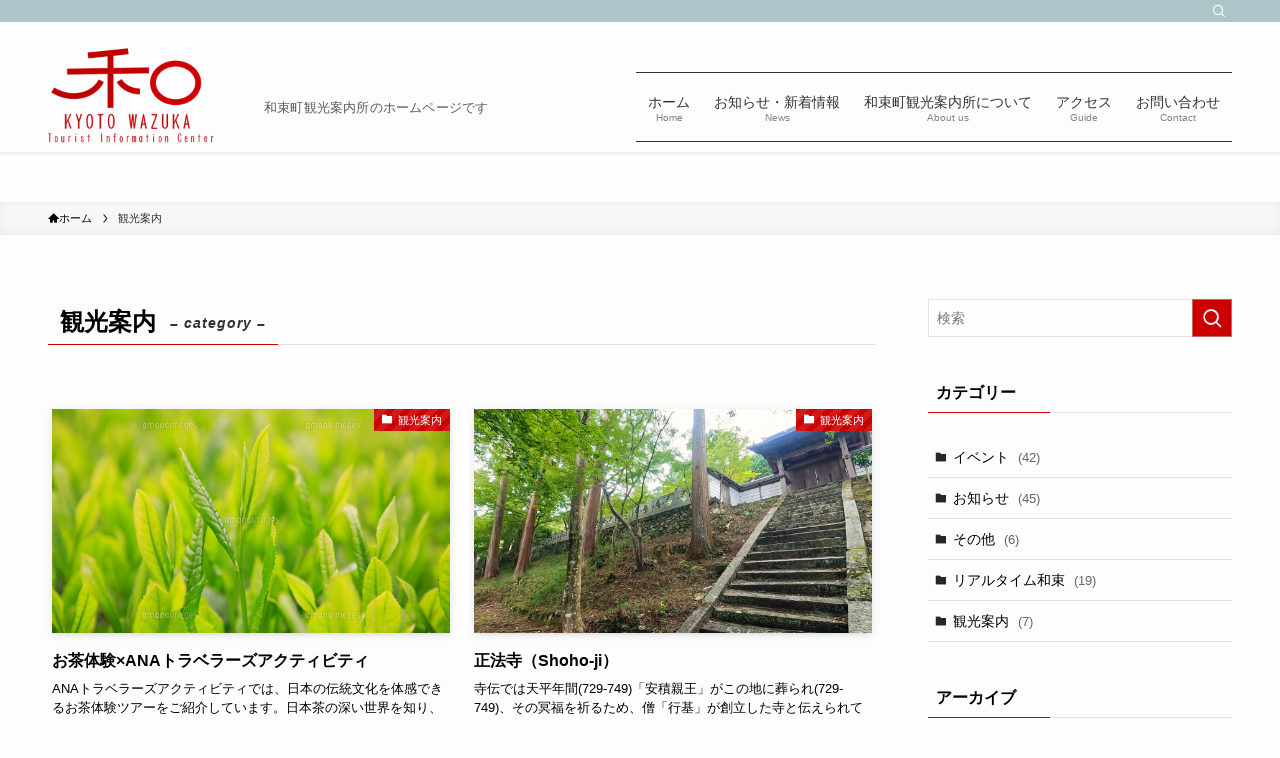

--- FILE ---
content_type: text/html; charset=UTF-8
request_url: https://kyotowazuka.com/category/%E8%A6%B3%E5%85%89%E6%A1%88%E5%86%85
body_size: 73247
content:
<!DOCTYPE html>
<html lang="ja" data-loaded="false" data-scrolled="false" data-spmenu="closed">
<head>
<meta charset="utf-8">
<meta name="format-detection" content="telephone=no">
<meta http-equiv="X-UA-Compatible" content="IE=edge">
<meta name="viewport" content="width=device-width, viewport-fit=cover">
<meta name='robots' content='max-image-preview:large' />
<link rel="alternate" type="application/rss+xml" title="和束町観光案内所 &raquo; フィード" href="https://kyotowazuka.com/feed" />
<link rel="alternate" type="application/rss+xml" title="和束町観光案内所 &raquo; コメントフィード" href="https://kyotowazuka.com/comments/feed" />
<link rel="alternate" type="application/rss+xml" title="和束町観光案内所 &raquo; 観光案内 カテゴリーのフィード" href="https://kyotowazuka.com/category/%e8%a6%b3%e5%85%89%e6%a1%88%e5%86%85/feed" />

<!-- SEO SIMPLE PACK 3.2.0 -->
<title>観光案内 | 和束町観光案内所</title>
<meta name="robots" content="noindex">
<meta name="keywords" content="和束,宇治茶,観光,観光協会,茶源郷">
<link rel="canonical" href="https://kyotowazuka.com/category/%e8%a6%b3%e5%85%89%e6%a1%88%e5%86%85">
<meta property="og:locale" content="ja_JP">
<meta property="og:type" content="website">
<meta property="og:title" content="観光案内 | 和束町観光案内所">
<meta property="og:url" content="https://kyotowazuka.com/category/%e8%a6%b3%e5%85%89%e6%a1%88%e5%86%85">
<meta property="og:site_name" content="和束町観光案内所">
<meta name="twitter:card" content="summary">
<!-- / SEO SIMPLE PACK -->

<link rel='stylesheet' id='font-awesome-all-css' href='https://kyotowazuka.com/wp/wp-content/themes/swell/assets/font-awesome/v6/css/all.min.css?ver=2.7.4.1' type='text/css' media='all' />
<link rel='stylesheet' id='wp-block-library-css' href='https://kyotowazuka.com/wp/wp-includes/css/dist/block-library/style.min.css?ver=6.2.8' type='text/css' media='all' />
<link rel='stylesheet' id='swell-icons-css' href='https://kyotowazuka.com/wp/wp-content/themes/swell/build/css/swell-icons.css?ver=2.7.4.1' type='text/css' media='all' />
<link rel='stylesheet' id='main_style-css' href='https://kyotowazuka.com/wp/wp-content/themes/swell/build/css/main.css?ver=2.7.4.1' type='text/css' media='all' />
<link rel='stylesheet' id='swell_blocks-css' href='https://kyotowazuka.com/wp/wp-content/themes/swell/build/css/blocks.css?ver=2.7.4.1' type='text/css' media='all' />
<style id='swell_custom-inline-css' type='text/css'>
:root{--swl-fz--content:4vw;--swl-font_family:"Helvetica Neue", Arial, "Hiragino Kaku Gothic ProN", "Hiragino Sans", Meiryo, sans-serif;--swl-font_weight:400;--color_main:#cc0000;--color_text:#000000;--color_link:#777777;--color_htag:#cc0000;--color_bg:#fdfdfd;--color_gradient1:#d8ffff;--color_gradient2:#87e7ff;--color_main_thin:rgba(255, 0, 0, 0.05 );--color_main_dark:rgba(153, 0, 0, 1 );--color_list_check:#cc0000;--color_list_num:#777777;--color_list_good:#86dd7b;--color_list_triangle:#f4e03a;--color_list_bad:#f36060;--color_faq_q:#d55656;--color_faq_a:#6599b7;--color_icon_good:#3cd250;--color_icon_good_bg:#ecffe9;--color_icon_bad:#4b73eb;--color_icon_bad_bg:#eafaff;--color_icon_info:#f578b4;--color_icon_info_bg:#fff0fa;--color_icon_announce:#ffa537;--color_icon_announce_bg:#fff5f0;--color_icon_pen:#7a7a7a;--color_icon_pen_bg:#f7f7f7;--color_icon_book:#787364;--color_icon_book_bg:#f8f6ef;--color_icon_point:#ffa639;--color_icon_check:#86d67c;--color_icon_batsu:#f36060;--color_icon_hatena:#5295cc;--color_icon_caution:#f7da38;--color_icon_memo:#84878a;--color_deep01:#e44141;--color_deep02:#3d79d5;--color_deep03:#777777;--color_deep04:#f09f4d;--color_pale01:#fff2f0;--color_pale02:#f3f8fd;--color_pale03:#f1f9ee;--color_pale04:#fdf9ee;--color_mark_blue:#b7e3ff;--color_mark_green:#bdf9c3;--color_mark_yellow:#fcf69f;--color_mark_orange:#ffddbc;--border01:solid 1px var(--color_main);--border02:double 4px var(--color_main);--border03:dashed 2px var(--color_border);--border04:solid 4px var(--color_gray);--card_posts_thumb_ratio:56.25%;--list_posts_thumb_ratio:61.805%;--big_posts_thumb_ratio:56.25%;--thumb_posts_thumb_ratio:61.805%;--color_header_bg:#fdfdfd;--color_header_text:#333;--color_footer_bg:#fdfdfd;--color_footer_text:#333;--container_size:1200px;--article_size:900px;--logo_size_sp:48px;--logo_size_pc:120px;--logo_size_pcfix:48px;}.swl-cell-bg[data-icon="doubleCircle"]{--cell-icon-color:#ffc977}.swl-cell-bg[data-icon="circle"]{--cell-icon-color:#94e29c}.swl-cell-bg[data-icon="triangle"]{--cell-icon-color:#eeda2f}.swl-cell-bg[data-icon="close"]{--cell-icon-color:#ec9191}.swl-cell-bg[data-icon="hatena"]{--cell-icon-color:#93c9da}.swl-cell-bg[data-icon="check"]{--cell-icon-color:#94e29c}.swl-cell-bg[data-icon="line"]{--cell-icon-color:#9b9b9b}.cap_box[data-colset="col1"]{--capbox-color:#f59b5f;--capbox-color--bg:#fff8eb}.cap_box[data-colset="col2"]{--capbox-color:#5fb9f5;--capbox-color--bg:#edf5ff}.cap_box[data-colset="col3"]{--capbox-color:#2fcd90;--capbox-color--bg:#eafaf2}.red_{--the-btn-color:#f74a4a;--the-btn-color2:#ffbc49;--the-solid-shadow: rgba(185, 56, 56, 1 )}.blue_{--the-btn-color:#338df4;--the-btn-color2:#35eaff;--the-solid-shadow: rgba(38, 106, 183, 1 )}.green_{--the-btn-color:#62d847;--the-btn-color2:#7bf7bd;--the-solid-shadow: rgba(74, 162, 53, 1 )}.is-style-btn_normal{--the-btn-radius:80px}.is-style-btn_solid{--the-btn-radius:80px}.is-style-btn_shiny{--the-btn-radius:80px}.is-style-btn_line{--the-btn-radius:80px}.post_content blockquote{padding:1.5em 2em 1.5em 3em}.post_content blockquote::before{content:"";display:block;width:5px;height:calc(100% - 3em);top:1.5em;left:1.5em;border-left:solid 1px rgba(180,180,180,.75);border-right:solid 1px rgba(180,180,180,.75);}.mark_blue{background:-webkit-linear-gradient(transparent 64%,var(--color_mark_blue) 0%);background:linear-gradient(transparent 64%,var(--color_mark_blue) 0%)}.mark_green{background:-webkit-linear-gradient(transparent 64%,var(--color_mark_green) 0%);background:linear-gradient(transparent 64%,var(--color_mark_green) 0%)}.mark_yellow{background:-webkit-linear-gradient(transparent 64%,var(--color_mark_yellow) 0%);background:linear-gradient(transparent 64%,var(--color_mark_yellow) 0%)}.mark_orange{background:-webkit-linear-gradient(transparent 64%,var(--color_mark_orange) 0%);background:linear-gradient(transparent 64%,var(--color_mark_orange) 0%)}[class*="is-style-icon_"]{color:#333;border-width:0}[class*="is-style-big_icon_"]{border-width:2px;border-style:solid}[data-col="gray"] .c-balloon__text{background:#f7f7f7;border-color:#ccc}[data-col="gray"] .c-balloon__before{border-right-color:#f7f7f7}[data-col="green"] .c-balloon__text{background:#d1f8c2;border-color:#9ddd93}[data-col="green"] .c-balloon__before{border-right-color:#d1f8c2}[data-col="blue"] .c-balloon__text{background:#e2f6ff;border-color:#93d2f0}[data-col="blue"] .c-balloon__before{border-right-color:#e2f6ff}[data-col="red"] .c-balloon__text{background:#ffebeb;border-color:#f48789}[data-col="red"] .c-balloon__before{border-right-color:#ffebeb}[data-col="yellow"] .c-balloon__text{background:#f9f7d2;border-color:#fbe593}[data-col="yellow"] .c-balloon__before{border-right-color:#f9f7d2}.-type-list2 .p-postList__body::after,.-type-big .p-postList__body::after{content: "READ MORE »";}.c-postThumb__cat{background-color:#cc0000;color:#fff;background-image: repeating-linear-gradient(-45deg,rgba(255,255,255,.1),rgba(255,255,255,.1) 6px,transparent 6px,transparent 12px)}.post_content h2{background:var(--color_htag);padding:.75em 1em;color:#fff}.post_content h2::before{position:absolute;display:block;pointer-events:none;content:"";top:-4px;left:0;width:100%;height:calc(100% + 4px);box-sizing:content-box;border-top:solid 2px var(--color_htag);border-bottom:solid 2px var(--color_htag)}.post_content h3{padding:0 .5em .5em}.post_content h3::before{content:"";width:100%;height:2px;background: repeating-linear-gradient(90deg, var(--color_htag) 0%, var(--color_htag) 29.3%, rgba(150,150,150,.2) 29.3%, rgba(150,150,150,.2) 100%)}.post_content h4{padding:0 0 0 16px;border-left:solid 2px var(--color_htag)}.l-header{box-shadow: 0 1px 4px rgba(0,0,0,.12)}.l-header__bar{color:#fff;background:#eaf6fc}.c-gnav a::after{background:var(--color_main);width:100%;height:2px;transform:scaleX(0)}.p-spHeadMenu .menu-item.-current{border-bottom-color:var(--color_main)}.c-gnav > li:hover > a::after,.c-gnav > .-current > a::after{transform: scaleX(1)}.c-gnav .sub-menu{color:#333;background:#fff}.l-fixHeader::before{opacity:1}#pagetop{border-radius:50%}#fix_bottom_menu{color:#333}#fix_bottom_menu::before{background:#fff;opacity:0.9}.c-widget__title.-spmenu{padding:.5em .75em;border-radius:var(--swl-radius--2, 0px);background:var(--color_main);color:#fff;}.c-widget__title.-footer{padding:.5em}.c-widget__title.-footer::before{content:"";bottom:0;left:0;width:40%;z-index:1;background:var(--color_main)}.c-widget__title.-footer::after{content:"";bottom:0;left:0;width:100%;background:var(--color_border)}.c-secTitle{border-left:solid 2px var(--color_main);padding:0em .75em}.p-spMenu{color:#636363}.p-spMenu__inner::before{background:#efeae8;opacity:1}.p-spMenu__overlay{background:#efaf8f;opacity:0.6}[class*="page-numbers"]{color:#fff;background-color:#dedede}a{text-decoration: none}.l-topTitleArea.c-filterLayer::before{background-color:#000;opacity:0.2;content:""}@media screen and (min-width: 960px){:root{}}@media screen and (max-width: 959px){:root{}.l-header__logo{margin-right:auto}.l-header__inner{-webkit-box-pack:end;-webkit-justify-content:flex-end;justify-content:flex-end}}@media screen and (min-width: 600px){:root{--swl-fz--content:16px;}}@media screen and (max-width: 599px){:root{}}@media (min-width: 1108px) {.alignwide{left:-100px;width:calc(100% + 200px);}}@media (max-width: 1108px) {.-sidebar-off .swell-block-fullWide__inner.l-container .alignwide{left:0px;width:100%;}}.l-fixHeader .l-fixHeader__gnav{order:0}[data-scrolled=true] .l-fixHeader[data-ready]{opacity:1;-webkit-transform:translateY(0)!important;transform:translateY(0)!important;visibility:visible}.-body-solid .l-fixHeader{box-shadow:0 2px 4px var(--swl-color_shadow)}.l-fixHeader__inner{align-items:stretch;color:var(--color_header_text);display:flex;padding-bottom:0;padding-top:0;position:relative;z-index:1}.l-fixHeader__logo{align-items:center;display:flex;line-height:1;margin-right:24px;order:0;padding:16px 0}[data-scrolled=true] #fix_bottom_menu{bottom:0}#fix_bottom_menu{box-shadow:0 0 4px rgba(0,0,0,.1);transition:bottom .4s;width:100%;z-index:100}#fix_bottom_menu:before{display:block;z-index:0}#fix_bottom_menu .menu_list{align-items:center;display:flex;height:50px;justify-content:space-between;padding:2px 0 0;position:relative;z-index:1}#fix_bottom_menu .menu_btn .open_btn{opacity:1;-webkit-transform:scale(1.1);transform:scale(1.1)}#fix_bottom_menu .menu-item{flex:1 1 100%;margin:0;padding:0;text-align:center}#fix_bottom_menu .menu-item a{color:inherit;display:block;line-height:1;text-decoration:none}#fix_bottom_menu .menu-item i{color:inherit;display:block;font-size:20px;height:20px;line-height:20px;text-align:center}#fix_bottom_menu .menu-item i:before{color:inherit;display:inline-block}#fix_bottom_menu span{color:inherit;display:block;font-size:10px;line-height:1;margin-top:4px;width:100%}@media not all and (min-width:960px){#fix_bottom_menu{display:block;padding-bottom:calc(env(safe-area-inset-bottom)*.5)}}.is-style-btn_normal a,.is-style-btn_shiny a{box-shadow:var(--swl-btn_shadow)}.c-shareBtns__btn,.is-style-balloon>.c-tabList .c-tabList__button,.p-snsCta,[class*=page-numbers]{box-shadow:var(--swl-box_shadow)}.p-articleThumb__img,.p-articleThumb__youtube{box-shadow:var(--swl-img_shadow)}.p-pickupBanners__item .c-bannerLink,.p-postList__thumb{box-shadow:0 2px 8px rgba(0,0,0,.1),0 4px 4px -4px rgba(0,0,0,.1)}.p-postList.-w-ranking li:before{background-image:repeating-linear-gradient(-45deg,hsla(0,0%,100%,.1),hsla(0,0%,100%,.1) 6px,transparent 0,transparent 12px);box-shadow:1px 1px 4px rgba(0,0,0,.2)}.l-header__bar{position:relative;width:100%}.l-header__bar .c-catchphrase{color:inherit;font-size:12px;letter-spacing:var(--swl-letter_spacing,.2px);line-height:14px;margin-right:auto;overflow:hidden;padding:4px 0;white-space:nowrap;width:50%}.l-header__bar .c-iconList .c-iconList__link{margin:0;padding:4px 6px}.l-header__barInner{align-items:center;display:flex;justify-content:flex-end}.p-spHeadMenu{text-align:center}.p-spHeadMenu .sub-menu{display:none}.p-spHeadMenu .menu-item{-webkit-backface-visibility:hidden;backface-visibility:hidden;border-bottom:2px solid transparent;flex-shrink:0;font-size:12px;height:36px;padding:0;width:auto}.p-spHeadMenu .menu-item.-current{border-bottom-color:currentColor}.p-spHeadMenu a{display:block;line-height:36px;padding:0 12px;text-decoration:none}.l-header__spNav.swiper:not(.swiper-initialized) .p-spHeadMenu{visibility:hidden}.l-header__spNav a{color:var(--color_header_text)}.l-header__spNav[data-loop="0"] .p-spHeadMenu{display:flex;overflow-x:auto}.l-header__spNav[data-loop="0"] .menu-item:first-child{margin-left:auto}.l-header__spNav[data-loop="0"] .menu-item:last-child{margin-right:auto}@media (min-width:960px){.l-header__spNav{display:none}}@media (min-width:960px){.-series .l-header__inner{align-items:stretch;display:flex}.-series .l-header__logo{align-items:center;display:flex;flex-wrap:wrap;margin-right:24px;padding:16px 0}.-series .l-header__logo .c-catchphrase{font-size:13px;padding:4px 0}.-series .c-headLogo{margin-right:16px}.-series-right .l-header__inner{justify-content:space-between}.-series-right .c-gnavWrap{margin-left:auto}.-series-right .w-header{margin-left:12px}.-series-left .w-header{margin-left:auto}}@media (min-width:960px) and (min-width:600px){.-series .c-headLogo{max-width:400px}}.c-gnav .sub-menu a:before,.c-listMenu a:before{-webkit-font-smoothing:antialiased;-moz-osx-font-smoothing:grayscale;font-family:icomoon!important;font-style:normal;font-variant:normal;font-weight:400;line-height:1;text-transform:none}.c-submenuToggleBtn{display:none}.c-listMenu a{padding:.75em 1em .75em 1.5em;transition:padding .25s}.c-listMenu a:hover{padding-left:1.75em;padding-right:.75em}.c-gnav .sub-menu a:before,.c-listMenu a:before{color:inherit;content:"\e921";display:inline-block;left:2px;position:absolute;top:50%;-webkit-transform:translateY(-50%);transform:translateY(-50%);vertical-align:middle}.widget_categories>ul>.cat-item>a,.wp-block-categories-list>li>a{padding-left:1.75em}.c-listMenu .children,.c-listMenu .sub-menu{margin:0}.c-listMenu .children a,.c-listMenu .sub-menu a{font-size:.9em;padding-left:2.5em}.c-listMenu .children a:before,.c-listMenu .sub-menu a:before{left:1em}.c-listMenu .children a:hover,.c-listMenu .sub-menu a:hover{padding-left:2.75em}.c-listMenu .children ul a,.c-listMenu .sub-menu ul a{padding-left:3.25em}.c-listMenu .children ul a:before,.c-listMenu .sub-menu ul a:before{left:1.75em}.c-listMenu .children ul a:hover,.c-listMenu .sub-menu ul a:hover{padding-left:3.5em}.c-gnav li:hover>.sub-menu{opacity:1;visibility:visible}.c-gnav .sub-menu:before{background:inherit;content:"";height:100%;left:0;position:absolute;top:0;width:100%;z-index:0}.c-gnav .sub-menu .sub-menu{left:100%;top:0;z-index:-1}.c-gnav .sub-menu a{padding-left:2em}.c-gnav .sub-menu a:before{left:.5em}.c-gnav .sub-menu a:hover .ttl{left:4px}:root{--color_content_bg:var(--color_bg);}.c-widget__title.-side{padding:.5em}.c-widget__title.-side::before{content:"";bottom:0;left:0;width:40%;z-index:1;background:var(--color_main)}.c-widget__title.-side::after{content:"";bottom:0;left:0;width:100%;background:var(--color_border)}@media screen and (min-width: 960px){:root{}}@media screen and (max-width: 959px){:root{}}@media screen and (min-width: 600px){:root{}}@media screen and (max-width: 599px){:root{}}.swell-block-fullWide__inner.l-container{--swl-fw_inner_pad:var(--swl-pad_container,0px)}@media (min-width:960px){.-sidebar-on .l-content .alignfull,.-sidebar-on .l-content .alignwide{left:-16px;width:calc(100% + 32px)}.swell-block-fullWide__inner.l-article{--swl-fw_inner_pad:var(--swl-pad_post_content,0px)}.-sidebar-on .swell-block-fullWide__inner .alignwide{left:0;width:100%}.-sidebar-on .swell-block-fullWide__inner .alignfull{left:calc(0px - var(--swl-fw_inner_pad, 0))!important;margin-left:0!important;margin-right:0!important;width:calc(100% + var(--swl-fw_inner_pad, 0)*2)!important}}.-index-off .p-toc,.swell-toc-placeholder:empty{display:none}.p-toc.-modal{height:100%;margin:0;overflow-y:auto;padding:0}#main_content .p-toc{border-radius:var(--swl-radius--2,0);margin:4em auto;max-width:800px}#sidebar .p-toc{margin-top:-.5em}.p-toc .__pn:before{content:none!important;counter-increment:none}.p-toc .__prev{margin:0 0 1em}.p-toc .__next{margin:1em 0 0}.p-toc.is-omitted:not([data-omit=ct]) [data-level="2"] .p-toc__childList{display:none}.p-toc.is-omitted:not([data-omit=nest]){position:relative}.p-toc.is-omitted:not([data-omit=nest]):before{background:linear-gradient(hsla(0,0%,100%,0),var(--color_bg));bottom:5em;content:"";height:4em;left:0;opacity:.75;pointer-events:none;position:absolute;width:100%;z-index:1}.p-toc.is-omitted:not([data-omit=nest]):after{background:var(--color_bg);bottom:0;content:"";height:5em;left:0;opacity:.75;position:absolute;width:100%;z-index:1}.p-toc.is-omitted:not([data-omit=nest]) .__next,.p-toc.is-omitted:not([data-omit=nest]) [data-omit="1"]{display:none}.p-toc .p-toc__expandBtn{background-color:#f7f7f7;border:rgba(0,0,0,.2);border-radius:5em;box-shadow:0 0 0 1px #bbb;color:#333;display:block;font-size:14px;line-height:1.5;margin:.75em auto 0;min-width:6em;padding:.5em 1em;position:relative;transition:box-shadow .25s;z-index:2}.p-toc[data-omit=nest] .p-toc__expandBtn{display:inline-block;font-size:13px;margin:0 0 0 1.25em;padding:.5em .75em}.p-toc:not([data-omit=nest]) .p-toc__expandBtn:after,.p-toc:not([data-omit=nest]) .p-toc__expandBtn:before{border-top-color:inherit;border-top-style:dotted;border-top-width:3px;content:"";display:block;height:1px;position:absolute;top:calc(50% - 1px);transition:border-color .25s;width:100%;width:22px}.p-toc:not([data-omit=nest]) .p-toc__expandBtn:before{right:calc(100% + 1em)}.p-toc:not([data-omit=nest]) .p-toc__expandBtn:after{left:calc(100% + 1em)}.p-toc.is-expanded .p-toc__expandBtn{border-color:transparent}.p-toc__ttl{display:block;font-size:1.2em;line-height:1;position:relative;text-align:center}.p-toc__ttl:before{content:"\e918";display:inline-block;font-family:icomoon;margin-right:.5em;padding-bottom:2px;vertical-align:middle}#index_modal .p-toc__ttl{margin-bottom:.5em}.p-toc__list li{line-height:1.6}.p-toc__list>li+li{margin-top:.5em}.p-toc__list .p-toc__childList{padding-left:.5em}.p-toc__list [data-level="3"]{font-size:.9em}.p-toc__list .mininote{display:none}.post_content .p-toc__list{padding-left:0}#sidebar .p-toc__list{margin-bottom:0}#sidebar .p-toc__list .p-toc__childList{padding-left:0}.p-toc__link{color:inherit;font-size:inherit;text-decoration:none}.p-toc__link:hover{opacity:.8}.p-toc.-double{background:var(--color_gray);background:linear-gradient(-45deg,transparent 25%,var(--color_gray) 25%,var(--color_gray) 50%,transparent 50%,transparent 75%,var(--color_gray) 75%,var(--color_gray));background-clip:padding-box;background-size:4px 4px;border-bottom:4px double var(--color_border);border-top:4px double var(--color_border);padding:1.5em 1em 1em}.p-toc.-double .p-toc__ttl{margin-bottom:.75em}@media (min-width:960px){#main_content .p-toc{width:92%}}@media (hover:hover){.p-toc .p-toc__expandBtn:hover{border-color:transparent;box-shadow:0 0 0 2px currentColor}}@media (min-width:600px){.p-toc.-double{padding:2em}}
</style>
<link rel='stylesheet' id='swell-loaded-animation-css' href='https://kyotowazuka.com/wp/wp-content/themes/swell/build/css/modules/loaded-animation.css?ver=2.7.4.1' type='text/css' media='all' />
<link rel='stylesheet' id='swell-parts/footer-css' href='https://kyotowazuka.com/wp/wp-content/themes/swell/build/css/modules/parts/footer.css?ver=2.7.4.1' type='text/css' media='all' />
<link rel='stylesheet' id='swell-page/term-css' href='https://kyotowazuka.com/wp/wp-content/themes/swell/build/css/modules/page/term.css?ver=2.7.4.1' type='text/css' media='all' />
<link rel='stylesheet' id='classic-theme-styles-css' href='https://kyotowazuka.com/wp/wp-includes/css/classic-themes.min.css?ver=6.2.8' type='text/css' media='all' />
<style id='global-styles-inline-css' type='text/css'>
body{--wp--preset--color--black: #000;--wp--preset--color--cyan-bluish-gray: #abb8c3;--wp--preset--color--white: #fff;--wp--preset--color--pale-pink: #f78da7;--wp--preset--color--vivid-red: #cf2e2e;--wp--preset--color--luminous-vivid-orange: #ff6900;--wp--preset--color--luminous-vivid-amber: #fcb900;--wp--preset--color--light-green-cyan: #7bdcb5;--wp--preset--color--vivid-green-cyan: #00d084;--wp--preset--color--pale-cyan-blue: #8ed1fc;--wp--preset--color--vivid-cyan-blue: #0693e3;--wp--preset--color--vivid-purple: #9b51e0;--wp--preset--color--swl-main: var(--color_main);--wp--preset--color--swl-main-thin: var(--color_main_thin);--wp--preset--color--swl-gray: var(--color_gray);--wp--preset--color--swl-deep-01: var(--color_deep01);--wp--preset--color--swl-deep-02: var(--color_deep02);--wp--preset--color--swl-deep-03: var(--color_deep03);--wp--preset--color--swl-deep-04: var(--color_deep04);--wp--preset--color--swl-pale-01: var(--color_pale01);--wp--preset--color--swl-pale-02: var(--color_pale02);--wp--preset--color--swl-pale-03: var(--color_pale03);--wp--preset--color--swl-pale-04: var(--color_pale04);--wp--preset--gradient--vivid-cyan-blue-to-vivid-purple: linear-gradient(135deg,rgba(6,147,227,1) 0%,rgb(155,81,224) 100%);--wp--preset--gradient--light-green-cyan-to-vivid-green-cyan: linear-gradient(135deg,rgb(122,220,180) 0%,rgb(0,208,130) 100%);--wp--preset--gradient--luminous-vivid-amber-to-luminous-vivid-orange: linear-gradient(135deg,rgba(252,185,0,1) 0%,rgba(255,105,0,1) 100%);--wp--preset--gradient--luminous-vivid-orange-to-vivid-red: linear-gradient(135deg,rgba(255,105,0,1) 0%,rgb(207,46,46) 100%);--wp--preset--gradient--very-light-gray-to-cyan-bluish-gray: linear-gradient(135deg,rgb(238,238,238) 0%,rgb(169,184,195) 100%);--wp--preset--gradient--cool-to-warm-spectrum: linear-gradient(135deg,rgb(74,234,220) 0%,rgb(151,120,209) 20%,rgb(207,42,186) 40%,rgb(238,44,130) 60%,rgb(251,105,98) 80%,rgb(254,248,76) 100%);--wp--preset--gradient--blush-light-purple: linear-gradient(135deg,rgb(255,206,236) 0%,rgb(152,150,240) 100%);--wp--preset--gradient--blush-bordeaux: linear-gradient(135deg,rgb(254,205,165) 0%,rgb(254,45,45) 50%,rgb(107,0,62) 100%);--wp--preset--gradient--luminous-dusk: linear-gradient(135deg,rgb(255,203,112) 0%,rgb(199,81,192) 50%,rgb(65,88,208) 100%);--wp--preset--gradient--pale-ocean: linear-gradient(135deg,rgb(255,245,203) 0%,rgb(182,227,212) 50%,rgb(51,167,181) 100%);--wp--preset--gradient--electric-grass: linear-gradient(135deg,rgb(202,248,128) 0%,rgb(113,206,126) 100%);--wp--preset--gradient--midnight: linear-gradient(135deg,rgb(2,3,129) 0%,rgb(40,116,252) 100%);--wp--preset--duotone--dark-grayscale: url('#wp-duotone-dark-grayscale');--wp--preset--duotone--grayscale: url('#wp-duotone-grayscale');--wp--preset--duotone--purple-yellow: url('#wp-duotone-purple-yellow');--wp--preset--duotone--blue-red: url('#wp-duotone-blue-red');--wp--preset--duotone--midnight: url('#wp-duotone-midnight');--wp--preset--duotone--magenta-yellow: url('#wp-duotone-magenta-yellow');--wp--preset--duotone--purple-green: url('#wp-duotone-purple-green');--wp--preset--duotone--blue-orange: url('#wp-duotone-blue-orange');--wp--preset--font-size--small: 0.9em;--wp--preset--font-size--medium: 1.1em;--wp--preset--font-size--large: 1.25em;--wp--preset--font-size--x-large: 42px;--wp--preset--font-size--xs: 0.75em;--wp--preset--font-size--huge: 1.6em;--wp--preset--spacing--20: 0.44rem;--wp--preset--spacing--30: 0.67rem;--wp--preset--spacing--40: 1rem;--wp--preset--spacing--50: 1.5rem;--wp--preset--spacing--60: 2.25rem;--wp--preset--spacing--70: 3.38rem;--wp--preset--spacing--80: 5.06rem;--wp--preset--shadow--natural: 6px 6px 9px rgba(0, 0, 0, 0.2);--wp--preset--shadow--deep: 12px 12px 50px rgba(0, 0, 0, 0.4);--wp--preset--shadow--sharp: 6px 6px 0px rgba(0, 0, 0, 0.2);--wp--preset--shadow--outlined: 6px 6px 0px -3px rgba(255, 255, 255, 1), 6px 6px rgba(0, 0, 0, 1);--wp--preset--shadow--crisp: 6px 6px 0px rgba(0, 0, 0, 1);}:where(.is-layout-flex){gap: 0.5em;}body .is-layout-flow > .alignleft{float: left;margin-inline-start: 0;margin-inline-end: 2em;}body .is-layout-flow > .alignright{float: right;margin-inline-start: 2em;margin-inline-end: 0;}body .is-layout-flow > .aligncenter{margin-left: auto !important;margin-right: auto !important;}body .is-layout-constrained > .alignleft{float: left;margin-inline-start: 0;margin-inline-end: 2em;}body .is-layout-constrained > .alignright{float: right;margin-inline-start: 2em;margin-inline-end: 0;}body .is-layout-constrained > .aligncenter{margin-left: auto !important;margin-right: auto !important;}body .is-layout-constrained > :where(:not(.alignleft):not(.alignright):not(.alignfull)){max-width: var(--wp--style--global--content-size);margin-left: auto !important;margin-right: auto !important;}body .is-layout-constrained > .alignwide{max-width: var(--wp--style--global--wide-size);}body .is-layout-flex{display: flex;}body .is-layout-flex{flex-wrap: wrap;align-items: center;}body .is-layout-flex > *{margin: 0;}:where(.wp-block-columns.is-layout-flex){gap: 2em;}.has-black-color{color: var(--wp--preset--color--black) !important;}.has-cyan-bluish-gray-color{color: var(--wp--preset--color--cyan-bluish-gray) !important;}.has-white-color{color: var(--wp--preset--color--white) !important;}.has-pale-pink-color{color: var(--wp--preset--color--pale-pink) !important;}.has-vivid-red-color{color: var(--wp--preset--color--vivid-red) !important;}.has-luminous-vivid-orange-color{color: var(--wp--preset--color--luminous-vivid-orange) !important;}.has-luminous-vivid-amber-color{color: var(--wp--preset--color--luminous-vivid-amber) !important;}.has-light-green-cyan-color{color: var(--wp--preset--color--light-green-cyan) !important;}.has-vivid-green-cyan-color{color: var(--wp--preset--color--vivid-green-cyan) !important;}.has-pale-cyan-blue-color{color: var(--wp--preset--color--pale-cyan-blue) !important;}.has-vivid-cyan-blue-color{color: var(--wp--preset--color--vivid-cyan-blue) !important;}.has-vivid-purple-color{color: var(--wp--preset--color--vivid-purple) !important;}.has-black-background-color{background-color: var(--wp--preset--color--black) !important;}.has-cyan-bluish-gray-background-color{background-color: var(--wp--preset--color--cyan-bluish-gray) !important;}.has-white-background-color{background-color: var(--wp--preset--color--white) !important;}.has-pale-pink-background-color{background-color: var(--wp--preset--color--pale-pink) !important;}.has-vivid-red-background-color{background-color: var(--wp--preset--color--vivid-red) !important;}.has-luminous-vivid-orange-background-color{background-color: var(--wp--preset--color--luminous-vivid-orange) !important;}.has-luminous-vivid-amber-background-color{background-color: var(--wp--preset--color--luminous-vivid-amber) !important;}.has-light-green-cyan-background-color{background-color: var(--wp--preset--color--light-green-cyan) !important;}.has-vivid-green-cyan-background-color{background-color: var(--wp--preset--color--vivid-green-cyan) !important;}.has-pale-cyan-blue-background-color{background-color: var(--wp--preset--color--pale-cyan-blue) !important;}.has-vivid-cyan-blue-background-color{background-color: var(--wp--preset--color--vivid-cyan-blue) !important;}.has-vivid-purple-background-color{background-color: var(--wp--preset--color--vivid-purple) !important;}.has-black-border-color{border-color: var(--wp--preset--color--black) !important;}.has-cyan-bluish-gray-border-color{border-color: var(--wp--preset--color--cyan-bluish-gray) !important;}.has-white-border-color{border-color: var(--wp--preset--color--white) !important;}.has-pale-pink-border-color{border-color: var(--wp--preset--color--pale-pink) !important;}.has-vivid-red-border-color{border-color: var(--wp--preset--color--vivid-red) !important;}.has-luminous-vivid-orange-border-color{border-color: var(--wp--preset--color--luminous-vivid-orange) !important;}.has-luminous-vivid-amber-border-color{border-color: var(--wp--preset--color--luminous-vivid-amber) !important;}.has-light-green-cyan-border-color{border-color: var(--wp--preset--color--light-green-cyan) !important;}.has-vivid-green-cyan-border-color{border-color: var(--wp--preset--color--vivid-green-cyan) !important;}.has-pale-cyan-blue-border-color{border-color: var(--wp--preset--color--pale-cyan-blue) !important;}.has-vivid-cyan-blue-border-color{border-color: var(--wp--preset--color--vivid-cyan-blue) !important;}.has-vivid-purple-border-color{border-color: var(--wp--preset--color--vivid-purple) !important;}.has-vivid-cyan-blue-to-vivid-purple-gradient-background{background: var(--wp--preset--gradient--vivid-cyan-blue-to-vivid-purple) !important;}.has-light-green-cyan-to-vivid-green-cyan-gradient-background{background: var(--wp--preset--gradient--light-green-cyan-to-vivid-green-cyan) !important;}.has-luminous-vivid-amber-to-luminous-vivid-orange-gradient-background{background: var(--wp--preset--gradient--luminous-vivid-amber-to-luminous-vivid-orange) !important;}.has-luminous-vivid-orange-to-vivid-red-gradient-background{background: var(--wp--preset--gradient--luminous-vivid-orange-to-vivid-red) !important;}.has-very-light-gray-to-cyan-bluish-gray-gradient-background{background: var(--wp--preset--gradient--very-light-gray-to-cyan-bluish-gray) !important;}.has-cool-to-warm-spectrum-gradient-background{background: var(--wp--preset--gradient--cool-to-warm-spectrum) !important;}.has-blush-light-purple-gradient-background{background: var(--wp--preset--gradient--blush-light-purple) !important;}.has-blush-bordeaux-gradient-background{background: var(--wp--preset--gradient--blush-bordeaux) !important;}.has-luminous-dusk-gradient-background{background: var(--wp--preset--gradient--luminous-dusk) !important;}.has-pale-ocean-gradient-background{background: var(--wp--preset--gradient--pale-ocean) !important;}.has-electric-grass-gradient-background{background: var(--wp--preset--gradient--electric-grass) !important;}.has-midnight-gradient-background{background: var(--wp--preset--gradient--midnight) !important;}.has-small-font-size{font-size: var(--wp--preset--font-size--small) !important;}.has-medium-font-size{font-size: var(--wp--preset--font-size--medium) !important;}.has-large-font-size{font-size: var(--wp--preset--font-size--large) !important;}.has-x-large-font-size{font-size: var(--wp--preset--font-size--x-large) !important;}
.wp-block-navigation a:where(:not(.wp-element-button)){color: inherit;}
:where(.wp-block-columns.is-layout-flex){gap: 2em;}
.wp-block-pullquote{font-size: 1.5em;line-height: 1.6;}
</style>
<link rel='stylesheet' id='child_style-css' href='https://kyotowazuka.com/wp/wp-content/themes/swell_child/style.css?ver=2026012354227' type='text/css' media='all' />

<noscript><link href="https://kyotowazuka.com/wp/wp-content/themes/swell/build/css/noscript.css" rel="stylesheet"></noscript>
<link rel="https://api.w.org/" href="https://kyotowazuka.com/wp-json/" /><link rel="alternate" type="application/json" href="https://kyotowazuka.com/wp-json/wp/v2/categories/12" /><link rel="icon" href="https://kyotowazuka.com/wp/wp-content/uploads/2020/12/cropped-wa-32x32.png" sizes="32x32" />
<link rel="icon" href="https://kyotowazuka.com/wp/wp-content/uploads/2020/12/cropped-wa-192x192.png" sizes="192x192" />
<link rel="apple-touch-icon" href="https://kyotowazuka.com/wp/wp-content/uploads/2020/12/cropped-wa-180x180.png" />
<meta name="msapplication-TileImage" content="https://kyotowazuka.com/wp/wp-content/uploads/2020/12/cropped-wa-270x270.png" />
		<style type="text/css" id="wp-custom-css">
			.l-header__inner{
	margin-top:50px;
	margin-bottom:50px;
padding-bottom:10px;
	height:5em;

}
.c-gnav
{	border-top:1px solid ;
	border-bottom:1px solid;
	
}

.l-header__bar{
	background:rgba(51,112,121,0.4);
}
.l-header__logo
{margin-top:-50px;
margin-bottom:-50px;
	padding-bottom:10px;

}
.c-headLogo{height:120px;
	
}		</style>
		
<link rel="stylesheet" href="https://kyotowazuka.com/wp/wp-content/themes/swell/build/css/print.css" media="print" >
<!-- Global site tag (gtag.js) - Google Analytics -->
<script async src="https://www.googletagmanager.com/gtag/js?id=G-MG7H792RW1"></script>
<script>
  window.dataLayer = window.dataLayer || [];
  function gtag(){dataLayer.push(arguments);}
  gtag('js', new Date());

  gtag('config', 'G-MG7H792RW1');
</script>
<noscript><style id="rocket-lazyload-nojs-css">.rll-youtube-player, [data-lazy-src]{display:none !important;}</style></noscript></head>
<body>
<svg xmlns="http://www.w3.org/2000/svg" viewBox="0 0 0 0" width="0" height="0" focusable="false" role="none" style="visibility: hidden; position: absolute; left: -9999px; overflow: hidden;" ><defs><filter id="wp-duotone-dark-grayscale"><feColorMatrix color-interpolation-filters="sRGB" type="matrix" values=" .299 .587 .114 0 0 .299 .587 .114 0 0 .299 .587 .114 0 0 .299 .587 .114 0 0 " /><feComponentTransfer color-interpolation-filters="sRGB" ><feFuncR type="table" tableValues="0 0.49803921568627" /><feFuncG type="table" tableValues="0 0.49803921568627" /><feFuncB type="table" tableValues="0 0.49803921568627" /><feFuncA type="table" tableValues="1 1" /></feComponentTransfer><feComposite in2="SourceGraphic" operator="in" /></filter></defs></svg><svg xmlns="http://www.w3.org/2000/svg" viewBox="0 0 0 0" width="0" height="0" focusable="false" role="none" style="visibility: hidden; position: absolute; left: -9999px; overflow: hidden;" ><defs><filter id="wp-duotone-grayscale"><feColorMatrix color-interpolation-filters="sRGB" type="matrix" values=" .299 .587 .114 0 0 .299 .587 .114 0 0 .299 .587 .114 0 0 .299 .587 .114 0 0 " /><feComponentTransfer color-interpolation-filters="sRGB" ><feFuncR type="table" tableValues="0 1" /><feFuncG type="table" tableValues="0 1" /><feFuncB type="table" tableValues="0 1" /><feFuncA type="table" tableValues="1 1" /></feComponentTransfer><feComposite in2="SourceGraphic" operator="in" /></filter></defs></svg><svg xmlns="http://www.w3.org/2000/svg" viewBox="0 0 0 0" width="0" height="0" focusable="false" role="none" style="visibility: hidden; position: absolute; left: -9999px; overflow: hidden;" ><defs><filter id="wp-duotone-purple-yellow"><feColorMatrix color-interpolation-filters="sRGB" type="matrix" values=" .299 .587 .114 0 0 .299 .587 .114 0 0 .299 .587 .114 0 0 .299 .587 .114 0 0 " /><feComponentTransfer color-interpolation-filters="sRGB" ><feFuncR type="table" tableValues="0.54901960784314 0.98823529411765" /><feFuncG type="table" tableValues="0 1" /><feFuncB type="table" tableValues="0.71764705882353 0.25490196078431" /><feFuncA type="table" tableValues="1 1" /></feComponentTransfer><feComposite in2="SourceGraphic" operator="in" /></filter></defs></svg><svg xmlns="http://www.w3.org/2000/svg" viewBox="0 0 0 0" width="0" height="0" focusable="false" role="none" style="visibility: hidden; position: absolute; left: -9999px; overflow: hidden;" ><defs><filter id="wp-duotone-blue-red"><feColorMatrix color-interpolation-filters="sRGB" type="matrix" values=" .299 .587 .114 0 0 .299 .587 .114 0 0 .299 .587 .114 0 0 .299 .587 .114 0 0 " /><feComponentTransfer color-interpolation-filters="sRGB" ><feFuncR type="table" tableValues="0 1" /><feFuncG type="table" tableValues="0 0.27843137254902" /><feFuncB type="table" tableValues="0.5921568627451 0.27843137254902" /><feFuncA type="table" tableValues="1 1" /></feComponentTransfer><feComposite in2="SourceGraphic" operator="in" /></filter></defs></svg><svg xmlns="http://www.w3.org/2000/svg" viewBox="0 0 0 0" width="0" height="0" focusable="false" role="none" style="visibility: hidden; position: absolute; left: -9999px; overflow: hidden;" ><defs><filter id="wp-duotone-midnight"><feColorMatrix color-interpolation-filters="sRGB" type="matrix" values=" .299 .587 .114 0 0 .299 .587 .114 0 0 .299 .587 .114 0 0 .299 .587 .114 0 0 " /><feComponentTransfer color-interpolation-filters="sRGB" ><feFuncR type="table" tableValues="0 0" /><feFuncG type="table" tableValues="0 0.64705882352941" /><feFuncB type="table" tableValues="0 1" /><feFuncA type="table" tableValues="1 1" /></feComponentTransfer><feComposite in2="SourceGraphic" operator="in" /></filter></defs></svg><svg xmlns="http://www.w3.org/2000/svg" viewBox="0 0 0 0" width="0" height="0" focusable="false" role="none" style="visibility: hidden; position: absolute; left: -9999px; overflow: hidden;" ><defs><filter id="wp-duotone-magenta-yellow"><feColorMatrix color-interpolation-filters="sRGB" type="matrix" values=" .299 .587 .114 0 0 .299 .587 .114 0 0 .299 .587 .114 0 0 .299 .587 .114 0 0 " /><feComponentTransfer color-interpolation-filters="sRGB" ><feFuncR type="table" tableValues="0.78039215686275 1" /><feFuncG type="table" tableValues="0 0.94901960784314" /><feFuncB type="table" tableValues="0.35294117647059 0.47058823529412" /><feFuncA type="table" tableValues="1 1" /></feComponentTransfer><feComposite in2="SourceGraphic" operator="in" /></filter></defs></svg><svg xmlns="http://www.w3.org/2000/svg" viewBox="0 0 0 0" width="0" height="0" focusable="false" role="none" style="visibility: hidden; position: absolute; left: -9999px; overflow: hidden;" ><defs><filter id="wp-duotone-purple-green"><feColorMatrix color-interpolation-filters="sRGB" type="matrix" values=" .299 .587 .114 0 0 .299 .587 .114 0 0 .299 .587 .114 0 0 .299 .587 .114 0 0 " /><feComponentTransfer color-interpolation-filters="sRGB" ><feFuncR type="table" tableValues="0.65098039215686 0.40392156862745" /><feFuncG type="table" tableValues="0 1" /><feFuncB type="table" tableValues="0.44705882352941 0.4" /><feFuncA type="table" tableValues="1 1" /></feComponentTransfer><feComposite in2="SourceGraphic" operator="in" /></filter></defs></svg><svg xmlns="http://www.w3.org/2000/svg" viewBox="0 0 0 0" width="0" height="0" focusable="false" role="none" style="visibility: hidden; position: absolute; left: -9999px; overflow: hidden;" ><defs><filter id="wp-duotone-blue-orange"><feColorMatrix color-interpolation-filters="sRGB" type="matrix" values=" .299 .587 .114 0 0 .299 .587 .114 0 0 .299 .587 .114 0 0 .299 .587 .114 0 0 " /><feComponentTransfer color-interpolation-filters="sRGB" ><feFuncR type="table" tableValues="0.098039215686275 1" /><feFuncG type="table" tableValues="0 0.66274509803922" /><feFuncB type="table" tableValues="0.84705882352941 0.41960784313725" /><feFuncA type="table" tableValues="1 1" /></feComponentTransfer><feComposite in2="SourceGraphic" operator="in" /></filter></defs></svg><div id="body_wrap" class="archive category category-12 -body-solid -index-off -sidebar-on -frame-off id_12" >
<div id="sp_menu" class="p-spMenu -right">
	<div class="p-spMenu__inner">
		<div class="p-spMenu__closeBtn">
			<button class="c-iconBtn -menuBtn c-plainBtn" data-onclick="toggleMenu" aria-label="メニューを閉じる">
				<i class="c-iconBtn__icon icon-close-thin"></i>
			</button>
		</div>
		<div class="p-spMenu__body">
			<div class="c-widget__title -spmenu">
				和束町観光案内所			</div>
			<div class="p-spMenu__nav">
				<ul class="c-spnav c-listMenu"><li class="menu-item menu-item-type-post_type menu-item-object-page menu-item-home menu-item-388"><a href="https://kyotowazuka.com/">ホーム<span class="c-smallNavTitle desc">Home</span></a></li>
<li class="menu-item menu-item-type-post_type menu-item-object-page current_page_parent menu-item-70"><a href="https://kyotowazuka.com/news">お知らせ・新着情報<span class="c-smallNavTitle desc">News</span></a></li>
<li class="menu-item menu-item-type-post_type menu-item-object-page menu-item-448"><a href="https://kyotowazuka.com/aboutus">和束町観光案内所について<span class="c-smallNavTitle desc">About us</span></a></li>
<li class="menu-item menu-item-type-post_type menu-item-object-page menu-item-71"><a href="https://kyotowazuka.com/access">アクセス<span class="c-smallNavTitle desc">Guide</span></a></li>
<li class="menu-item menu-item-type-post_type menu-item-object-page menu-item-295"><a href="https://kyotowazuka.com/inquriy">お問い合わせ<span class="c-smallNavTitle desc">Contact</span></a></li>
</ul>			</div>
					</div>
	</div>
	<div class="p-spMenu__overlay c-overlay" data-onclick="toggleMenu"></div>
</div>
<header id="header" class="l-header -series -series-right" data-spfix="0">
	<div class="l-header__bar pc_">
	<div class="l-header__barInner l-container">
		<ul class="c-iconList">
						<li class="c-iconList__item -search">
						<button class="c-iconList__link c-plainBtn u-fz-14 hov-flash" data-onclick="toggleSearch" aria-label="検索">
							<i class="c-iconList__icon icon-search" role="presentation"></i>
						</button>
					</li>
				</ul>
	</div>
</div>
	<div class="l-header__inner l-container">
		<div class="l-header__logo">
			<div class="c-headLogo -img"><a href="https://kyotowazuka.com/" title="和束町観光案内所" class="c-headLogo__link" rel="home"><img width="600" height="360"  src="https://kyotowazuka.com/wp/wp-content/uploads/2020/10/logose-1.png" alt="和束町観光案内所" class="c-headLogo__img" srcset="https://kyotowazuka.com/wp/wp-content/uploads/2020/10/logose-1.png 600w, https://kyotowazuka.com/wp/wp-content/uploads/2020/10/logose-1-340x204.png 340w" sizes="(max-width: 959px) 50vw, 800px" decoding="async" loading="eager" ></a></div>							<div class="c-catchphrase u-thin">和束町観光案内所のホームページです</div>
					</div>
		<nav id="gnav" class="l-header__gnav c-gnavWrap">
					<ul class="c-gnav">
			<li class="menu-item menu-item-type-post_type menu-item-object-page menu-item-home menu-item-388"><a href="https://kyotowazuka.com/"><span class="ttl">ホーム</span><span class="c-smallNavTitle desc">Home</span></a></li>
<li class="menu-item menu-item-type-post_type menu-item-object-page current_page_parent menu-item-70"><a href="https://kyotowazuka.com/news"><span class="ttl">お知らせ・新着情報</span><span class="c-smallNavTitle desc">News</span></a></li>
<li class="menu-item menu-item-type-post_type menu-item-object-page menu-item-448"><a href="https://kyotowazuka.com/aboutus"><span class="ttl">和束町観光案内所について</span><span class="c-smallNavTitle desc">About us</span></a></li>
<li class="menu-item menu-item-type-post_type menu-item-object-page menu-item-71"><a href="https://kyotowazuka.com/access"><span class="ttl">アクセス</span><span class="c-smallNavTitle desc">Guide</span></a></li>
<li class="menu-item menu-item-type-post_type menu-item-object-page menu-item-295"><a href="https://kyotowazuka.com/inquriy"><span class="ttl">お問い合わせ</span><span class="c-smallNavTitle desc">Contact</span></a></li>
					</ul>
			</nav>
		<div class="l-header__customBtn sp_">
			<button class="c-iconBtn c-plainBtn" data-onclick="toggleSearch" aria-label="検索ボタン">
			<i class="c-iconBtn__icon icon-search"></i>
					</button>
	</div>
<div class="l-header__menuBtn sp_">
	<button class="c-iconBtn -menuBtn c-plainBtn" data-onclick="toggleMenu" aria-label="メニューボタン">
		<i class="c-iconBtn__icon icon-menu-thin"></i>
					<span class="c-iconBtn__label">MENU</span>
			</button>
</div>
	</div>
	<div class="l-header__spNav" data-loop="0">
	<ul class="p-spHeadMenu">
		<li class="menu-item menu-item-type-post_type menu-item-object-page menu-item-home menu-item-388 swiper-slide"><a href="https://kyotowazuka.com/"><span>ホーム</span></a></li>
<li class="menu-item menu-item-type-post_type menu-item-object-page current_page_parent menu-item-70 swiper-slide"><a href="https://kyotowazuka.com/news"><span>お知らせ・新着情報</span></a></li>
<li class="menu-item menu-item-type-post_type menu-item-object-page menu-item-448 swiper-slide"><a href="https://kyotowazuka.com/aboutus"><span>和束町観光案内所について</span></a></li>
<li class="menu-item menu-item-type-post_type menu-item-object-page menu-item-71 swiper-slide"><a href="https://kyotowazuka.com/access"><span>アクセス</span></a></li>
<li class="menu-item menu-item-type-post_type menu-item-object-page menu-item-295 swiper-slide"><a href="https://kyotowazuka.com/inquriy"><span>お問い合わせ</span></a></li>
	</ul>
</div>
</header>
<div id="fix_header" class="l-fixHeader -series -series-right">
	<div class="l-fixHeader__inner l-container">
		<div class="l-fixHeader__logo">
			<div class="c-headLogo -img"><a href="https://kyotowazuka.com/" title="和束町観光案内所" class="c-headLogo__link" rel="home"><img width="600" height="360"  src="https://kyotowazuka.com/wp/wp-content/uploads/2020/10/logose-1.png" alt="和束町観光案内所" class="c-headLogo__img" srcset="https://kyotowazuka.com/wp/wp-content/uploads/2020/10/logose-1.png 600w, https://kyotowazuka.com/wp/wp-content/uploads/2020/10/logose-1-340x204.png 340w" sizes="(max-width: 959px) 50vw, 800px" decoding="async" loading="eager" ></a></div>		</div>
		<div class="l-fixHeader__gnav c-gnavWrap">
					<ul class="c-gnav">
			<li class="menu-item menu-item-type-post_type menu-item-object-page menu-item-home menu-item-388"><a href="https://kyotowazuka.com/"><span class="ttl">ホーム</span><span class="c-smallNavTitle desc">Home</span></a></li>
<li class="menu-item menu-item-type-post_type menu-item-object-page current_page_parent menu-item-70"><a href="https://kyotowazuka.com/news"><span class="ttl">お知らせ・新着情報</span><span class="c-smallNavTitle desc">News</span></a></li>
<li class="menu-item menu-item-type-post_type menu-item-object-page menu-item-448"><a href="https://kyotowazuka.com/aboutus"><span class="ttl">和束町観光案内所について</span><span class="c-smallNavTitle desc">About us</span></a></li>
<li class="menu-item menu-item-type-post_type menu-item-object-page menu-item-71"><a href="https://kyotowazuka.com/access"><span class="ttl">アクセス</span><span class="c-smallNavTitle desc">Guide</span></a></li>
<li class="menu-item menu-item-type-post_type menu-item-object-page menu-item-295"><a href="https://kyotowazuka.com/inquriy"><span class="ttl">お問い合わせ</span><span class="c-smallNavTitle desc">Contact</span></a></li>
					</ul>
			</div>
	</div>
</div>
<div id="breadcrumb" class="p-breadcrumb -bg-on"><ol class="p-breadcrumb__list l-container"><li class="p-breadcrumb__item"><a href="https://kyotowazuka.com/" class="p-breadcrumb__text"><span class="__home icon-home"> ホーム</span></a></li><li class="p-breadcrumb__item"><span class="p-breadcrumb__text">観光案内</span></li></ol></div><div id="content" class="l-content l-container" >
<main id="main_content" class="l-mainContent l-article">
	<div class="l-mainContent__inner">
		<h1 class="c-pageTitle" data-style="b_bottom"><span class="c-pageTitle__inner">観光案内<small class="c-pageTitle__subTitle u-fz-14">– category –</small></span></h1>		<div class="p-termContent l-parent">
					<div class="c-tabBody p-postListTabBody">
				<div id="post_list_tab_1" class="c-tabBody__item" aria-hidden="false">
				<ul class="p-postList -type-card -pc-col3 -sp-col1"><li class="p-postList__item">
	<a href="https://kyotowazuka.com/%e3%81%8a%e8%8c%b6%e4%bd%93%e9%a8%93xana%e3%83%88%e3%83%a9%e3%83%99%e3%83%a9%e3%83%bc%e3%82%ba%e3%82%a2%e3%82%af%e3%83%86%e3%82%a3%e3%83%93%e3%83%86%e3%82%a3" class="p-postList__link">
		<div class="p-postList__thumb c-postThumb">
	<figure class="c-postThumb__figure">
		<img width="640" height="427"  src="[data-uri]" alt="お茶" class="c-postThumb__img u-obf-cover lazyload" sizes="(min-width: 960px) 400px, 100vw" data-src="https://kyotowazuka.com/wp/wp-content/uploads/2023/12/01489010259.jpg" data-srcset="https://kyotowazuka.com/wp/wp-content/uploads/2023/12/01489010259.jpg 640w, https://kyotowazuka.com/wp/wp-content/uploads/2023/12/01489010259-340x227.jpg 340w" data-aspectratio="640/427" ><noscript><img src="https://kyotowazuka.com/wp/wp-content/uploads/2023/12/01489010259.jpg" class="c-postThumb__img u-obf-cover" alt=""></noscript>	</figure>
			<span class="c-postThumb__cat icon-folder" data-cat-id="12">観光案内</span>
	</div>
					<div class="p-postList__body">
				<h2 class="p-postList__title">お茶体験×ANAトラベラーズアクティビティ</h2>									<div class="p-postList__excerpt">
						ANAトラベラーズアクティビティでは、日本の伝統文化を体感できるお茶体験ツアーをご紹介しています。日本茶の深い世界を知り、お茶を楽しむ新たな旅を始めませんか？ まっさんファーム　碾茶工場見学 抹茶の原料である碾茶の製造工場を見学することが出来...					</div>
								<div class="p-postList__meta">
					<div class="p-postList__times c-postTimes u-thin">
	<time class="c-postTimes__posted icon-posted" datetime="2023-12-12" aria-label="公開日">2023年12月12日</time></div>
				</div>
			</div>
			</a>
</li>
<li class="p-postList__item">
	<a href="https://kyotowazuka.com/syoho-ji" class="p-postList__link">
		<div class="p-postList__thumb c-postThumb">
	<figure class="c-postThumb__figure">
		<img width="640" height="360"  src="[data-uri]" alt="" class="c-postThumb__img u-obf-cover lazyload" sizes="(min-width: 960px) 400px, 100vw" data-src="https://kyotowazuka.com/wp/wp-content/uploads/2023/10/syohoji.png" data-srcset="https://kyotowazuka.com/wp/wp-content/uploads/2023/10/syohoji.png 640w, https://kyotowazuka.com/wp/wp-content/uploads/2023/10/syohoji-340x191.png 340w" data-aspectratio="640/360" ><noscript><img src="https://kyotowazuka.com/wp/wp-content/uploads/2023/10/syohoji.png" class="c-postThumb__img u-obf-cover" alt=""></noscript>	</figure>
			<span class="c-postThumb__cat icon-folder" data-cat-id="12">観光案内</span>
	</div>
					<div class="p-postList__body">
				<h2 class="p-postList__title">正法寺（Shoho-ji）</h2>									<div class="p-postList__excerpt">
						寺伝では天平年間(729‐749)「安積親王」がこの地に葬られ(729-749)、その冥福を祈るため、僧「行基」が創立した寺と伝えられています。当時はこの山上に「幡寺仏法寺」として堂塔や伽藍が建立されていましたが「元弘の変」のおり、その多くが焼き払われた...					</div>
								<div class="p-postList__meta">
					<div class="p-postList__times c-postTimes u-thin">
	<time class="c-postTimes__posted icon-posted" datetime="2023-11-17" aria-label="公開日">2023年11月17日</time></div>
				</div>
			</div>
			</a>
</li>
<li class="p-postList__item">
	<a href="https://kyotowazuka.com/miroku-magaibutsu" class="p-postList__link">
		<div class="p-postList__thumb c-postThumb">
	<figure class="c-postThumb__figure">
		<img width="640" height="360"  src="[data-uri]" alt="" class="c-postThumb__img u-obf-cover lazyload" sizes="(min-width: 960px) 400px, 100vw" data-src="https://kyotowazuka.com/wp/wp-content/uploads/2023/10/miroku.png" data-srcset="https://kyotowazuka.com/wp/wp-content/uploads/2023/10/miroku.png 640w, https://kyotowazuka.com/wp/wp-content/uploads/2023/10/miroku-340x191.png 340w" data-aspectratio="640/360" ><noscript><img src="https://kyotowazuka.com/wp/wp-content/uploads/2023/10/miroku.png" class="c-postThumb__img u-obf-cover" alt=""></noscript>	</figure>
			<span class="c-postThumb__cat icon-folder" data-cat-id="12">観光案内</span>
	</div>
					<div class="p-postList__body">
				<h2 class="p-postList__title">弥勒磨崖仏(Miroku Magaibutsu)</h2>									<div class="p-postList__excerpt">
						和束川の北岸(右岸)の花崗岩の巨石に彫られた弥勒摩崖仏(磨崖仏立像)があります。右手に施無畏印、左手に与願印を結び、その右側に正安2年(1300年)4月の銘があります。高さ6.1mの大きな岩に彫りこまれた仏立像は、背丈3.3ｍで耳が長く、ふっくらとした面相...					</div>
								<div class="p-postList__meta">
					<div class="p-postList__times c-postTimes u-thin">
	<time class="c-postTimes__posted icon-posted" datetime="2023-11-17" aria-label="公開日">2023年11月17日</time></div>
				</div>
			</div>
			</a>
</li>
<li class="p-postList__item">
	<a href="https://kyotowazuka.com/wazuka-tenmangu" class="p-postList__link">
		<div class="p-postList__thumb c-postThumb">
	<figure class="c-postThumb__figure">
		<img width="640" height="360"  src="[data-uri]" alt="" class="c-postThumb__img u-obf-cover lazyload" sizes="(min-width: 960px) 400px, 100vw" data-src="https://kyotowazuka.com/wp/wp-content/uploads/2023/10/tenman.png" data-srcset="https://kyotowazuka.com/wp/wp-content/uploads/2023/10/tenman.png 640w, https://kyotowazuka.com/wp/wp-content/uploads/2023/10/tenman-340x191.png 340w" data-aspectratio="640/360" ><noscript><img src="https://kyotowazuka.com/wp/wp-content/uploads/2023/10/tenman.png" class="c-postThumb__img u-obf-cover" alt=""></noscript>	</figure>
			<span class="c-postThumb__cat icon-folder" data-cat-id="12">観光案内</span>
	</div>
					<div class="p-postList__body">
				<h2 class="p-postList__title">和束天満宮(Wazuka Tenmangu)</h2>									<div class="p-postList__excerpt">
						536年和歌山の熊野神社より遷宮されたのが始まりとされ、その後奈良春日神社大明神より別宮として春日神社が遷宮され、983年まで和束の総社となったと言われています。和束天満宮の創建は平安時代と伝えられていますが、現在の本殿は1348年に創建されたも...					</div>
								<div class="p-postList__meta">
					<div class="p-postList__times c-postTimes u-thin">
	<time class="c-postTimes__posted icon-posted" datetime="2023-11-17" aria-label="公開日">2023年11月17日</time></div>
				</div>
			</div>
			</a>
</li>
<li class="p-postList__item">
	<a href="https://kyotowazuka.com/yasakano-osugi" class="p-postList__link">
		<div class="p-postList__thumb c-postThumb">
	<figure class="c-postThumb__figure">
		<img width="640" height="360"  src="[data-uri]" alt="" class="c-postThumb__img u-obf-cover lazyload" sizes="(min-width: 960px) 400px, 100vw" data-src="https://kyotowazuka.com/wp/wp-content/uploads/2023/10/oosugi.png" data-srcset="https://kyotowazuka.com/wp/wp-content/uploads/2023/10/oosugi.png 640w, https://kyotowazuka.com/wp/wp-content/uploads/2023/10/oosugi-340x191.png 340w" data-aspectratio="640/360" ><noscript><img src="https://kyotowazuka.com/wp/wp-content/uploads/2023/10/oosugi.png" class="c-postThumb__img u-obf-cover" alt=""></noscript>	</figure>
			<span class="c-postThumb__cat icon-folder" data-cat-id="12">観光案内</span>
	</div>
					<div class="p-postList__body">
				<h2 class="p-postList__title">八坂の大杉（Yasakano Osugi）</h2>									<div class="p-postList__excerpt">
						大杉の樹齢は定かではなく、1500年ともいわれていますが、専門家によれば700年以上と推定しており、地域の口碑とかなりの樹齢差があります。落雷による被害，焼損による樹勢の衰退と再生の繰返しを感じることができることから、この生命力が「神木」として...					</div>
								<div class="p-postList__meta">
					<div class="p-postList__times c-postTimes u-thin">
	<time class="c-postTimes__posted icon-posted" datetime="2023-11-17" aria-label="公開日">2023年11月17日</time></div>
				</div>
			</div>
			</a>
</li>
<li class="p-postList__item">
	<a href="https://kyotowazuka.com/kontai-ji" class="p-postList__link">
		<div class="p-postList__thumb c-postThumb">
	<figure class="c-postThumb__figure">
		<img width="640" height="360"  src="[data-uri]" alt="" class="c-postThumb__img u-obf-cover lazyload" sizes="(min-width: 960px) 400px, 100vw" data-src="https://kyotowazuka.com/wp/wp-content/uploads/2023/10/kontaiji.png" data-srcset="https://kyotowazuka.com/wp/wp-content/uploads/2023/10/kontaiji.png 640w, https://kyotowazuka.com/wp/wp-content/uploads/2023/10/kontaiji-340x191.png 340w" data-aspectratio="640/360" ><noscript><img src="https://kyotowazuka.com/wp/wp-content/uploads/2023/10/kontaiji.png" class="c-postThumb__img u-obf-cover" alt=""></noscript>	</figure>
			<span class="c-postThumb__cat icon-folder" data-cat-id="12">観光案内</span>
	</div>
					<div class="p-postList__body">
				<h2 class="p-postList__title">金胎寺(Kontai-ji)</h2>									<div class="p-postList__excerpt">
						鷲峰山は標高685ｍ、南山城最高峰で大和の大峰山とならぶ二大霊峰の一つとされています。金胎寺は白鳳4年(676)「役小角」が開基し、養老6年(722)越の白山行者「泰澄」が小角のあとを慕って来山し、堂宇や伽藍を造営したのが起源と言われています。その後平...					</div>
								<div class="p-postList__meta">
					<div class="p-postList__times c-postTimes u-thin">
	<time class="c-postTimes__posted icon-posted" datetime="2023-11-17" aria-label="公開日">2023年11月17日</time></div>
				</div>
			</div>
			</a>
</li>
<li class="p-postList__item">
	<a href="https://kyotowazuka.com/asakashinnou-wazuka-bo" class="p-postList__link">
		<div class="p-postList__thumb c-postThumb">
	<figure class="c-postThumb__figure">
		<img width="680" height="382"  src="[data-uri]" alt="" class="c-postThumb__img u-obf-cover lazyload" sizes="(min-width: 960px) 400px, 100vw" data-src="https://kyotowazuka.com/wp/wp-content/uploads/2023/10/asaka-680x382.png" data-srcset="https://kyotowazuka.com/wp/wp-content/uploads/2023/10/asaka-680x382.png 680w, https://kyotowazuka.com/wp/wp-content/uploads/2023/10/asaka-340x191.png 340w, https://kyotowazuka.com/wp/wp-content/uploads/2023/10/asaka-768x432.png 768w, https://kyotowazuka.com/wp/wp-content/uploads/2023/10/asaka.png 998w" data-aspectratio="680/382" ><noscript><img src="https://kyotowazuka.com/wp/wp-content/uploads/2023/10/asaka-680x382.png" class="c-postThumb__img u-obf-cover" alt=""></noscript>	</figure>
			<span class="c-postThumb__cat icon-folder" data-cat-id="12">観光案内</span>
	</div>
					<div class="p-postList__body">
				<h2 class="p-postList__title">安積親王 和束墓(Asakashinnou Wazuka-bo)</h2>									<div class="p-postList__excerpt">
						聖武天皇の第二皇子、安積親王の墳墓。地元では「太鼓山」と呼ばれています。その理由は、お墓の形が太鼓に似ていることや、安積親王がこの地で狩りをして過ごしその際太鼓を打ち鳴らしたからなどと言われています。安積親王は、744年に17歳で逝去されまし...					</div>
								<div class="p-postList__meta">
					<div class="p-postList__times c-postTimes u-thin">
	<time class="c-postTimes__posted icon-posted" datetime="2023-11-17" aria-label="公開日">2023年11月17日</time></div>
				</div>
			</div>
			</a>
</li>
</ul><div class="c-pagination">
<span class="page-numbers current">1</span></div>
				</div>
								</div>
					</div>
	</div>
</main>
<aside id="sidebar" class="l-sidebar">
	<div id="search-2" class="c-widget widget_search"><form role="search" method="get" class="c-searchForm" action="https://kyotowazuka.com/" role="search">
	<input type="text" value="" name="s" class="c-searchForm__s s" placeholder="検索" aria-label="検索ワード">
	<button type="submit" class="c-searchForm__submit icon-search hov-opacity u-bg-main" value="search" aria-label="検索を実行する"></button>
</form>
</div><div id="categories-2" class="c-widget c-listMenu widget_categories"><div class="c-widget__title -side">カテゴリー</div>
			<ul>
					<li class="cat-item cat-item-8"><a href="https://kyotowazuka.com/category/event">イベント <span class="cat-post-count">(42)</span></a>
</li>
	<li class="cat-item cat-item-9"><a href="https://kyotowazuka.com/category/news">お知らせ <span class="cat-post-count">(45)</span></a>
</li>
	<li class="cat-item cat-item-1"><a href="https://kyotowazuka.com/category/others">その他 <span class="cat-post-count">(6)</span></a>
</li>
	<li class="cat-item cat-item-10"><a href="https://kyotowazuka.com/category/recent">リアルタイム和束 <span class="cat-post-count">(19)</span></a>
</li>
	<li class="cat-item cat-item-12 current-cat"><a aria-current="page" href="https://kyotowazuka.com/category/%e8%a6%b3%e5%85%89%e6%a1%88%e5%86%85">観光案内 <span class="cat-post-count">(7)</span></a>
</li>
			</ul>

			</div><div id="archives-2" class="c-widget c-listMenu widget_archive"><div class="c-widget__title -side">アーカイブ</div>
			<ul>
				<li><a href="https://kyotowazuka.com/2026/01">2026年1月<span class="post_count">&nbsp;(2)</span></a></li><li><a href="https://kyotowazuka.com/2025/12">2025年12月<span class="post_count">&nbsp;(1)</span></a></li><li><a href="https://kyotowazuka.com/2025/11">2025年11月<span class="post_count">&nbsp;(1)</span></a></li><li><a href="https://kyotowazuka.com/2025/10">2025年10月<span class="post_count">&nbsp;(1)</span></a></li><li><a href="https://kyotowazuka.com/2025/09">2025年9月<span class="post_count">&nbsp;(2)</span></a></li><li><a href="https://kyotowazuka.com/2025/08">2025年8月<span class="post_count">&nbsp;(1)</span></a></li><li><a href="https://kyotowazuka.com/2025/07">2025年7月<span class="post_count">&nbsp;(1)</span></a></li><li><a href="https://kyotowazuka.com/2025/05">2025年5月<span class="post_count">&nbsp;(1)</span></a></li><li><a href="https://kyotowazuka.com/2025/04">2025年4月<span class="post_count">&nbsp;(1)</span></a></li><li><a href="https://kyotowazuka.com/2025/03">2025年3月<span class="post_count">&nbsp;(2)</span></a></li><li><a href="https://kyotowazuka.com/2025/01">2025年1月<span class="post_count">&nbsp;(2)</span></a></li><li><a href="https://kyotowazuka.com/2024/10">2024年10月<span class="post_count">&nbsp;(4)</span></a></li><li><a href="https://kyotowazuka.com/2024/09">2024年9月<span class="post_count">&nbsp;(1)</span></a></li><li><a href="https://kyotowazuka.com/2024/08">2024年8月<span class="post_count">&nbsp;(4)</span></a></li><li><a href="https://kyotowazuka.com/2024/05">2024年5月<span class="post_count">&nbsp;(2)</span></a></li><li><a href="https://kyotowazuka.com/2024/04">2024年4月<span class="post_count">&nbsp;(5)</span></a></li><li><a href="https://kyotowazuka.com/2024/03">2024年3月<span class="post_count">&nbsp;(1)</span></a></li><li><a href="https://kyotowazuka.com/2024/01">2024年1月<span class="post_count">&nbsp;(1)</span></a></li><li><a href="https://kyotowazuka.com/2023/12">2023年12月<span class="post_count">&nbsp;(4)</span></a></li><li><a href="https://kyotowazuka.com/2023/11">2023年11月<span class="post_count">&nbsp;(7)</span></a></li><li><a href="https://kyotowazuka.com/2023/10">2023年10月<span class="post_count">&nbsp;(3)</span></a></li><li><a href="https://kyotowazuka.com/2023/08">2023年8月<span class="post_count">&nbsp;(2)</span></a></li><li><a href="https://kyotowazuka.com/2023/06">2023年6月<span class="post_count">&nbsp;(1)</span></a></li><li><a href="https://kyotowazuka.com/2023/05">2023年5月<span class="post_count">&nbsp;(1)</span></a></li><li><a href="https://kyotowazuka.com/2023/04">2023年4月<span class="post_count">&nbsp;(3)</span></a></li><li><a href="https://kyotowazuka.com/2023/03">2023年3月<span class="post_count">&nbsp;(1)</span></a></li><li><a href="https://kyotowazuka.com/2023/02">2023年2月<span class="post_count">&nbsp;(1)</span></a></li><li><a href="https://kyotowazuka.com/2023/01">2023年1月<span class="post_count">&nbsp;(1)</span></a></li><li><a href="https://kyotowazuka.com/2022/12">2022年12月<span class="post_count">&nbsp;(1)</span></a></li><li><a href="https://kyotowazuka.com/2022/11">2022年11月<span class="post_count">&nbsp;(3)</span></a></li><li><a href="https://kyotowazuka.com/2022/10">2022年10月<span class="post_count">&nbsp;(3)</span></a></li><li><a href="https://kyotowazuka.com/2022/09">2022年9月<span class="post_count">&nbsp;(1)</span></a></li><li><a href="https://kyotowazuka.com/2022/08">2022年8月<span class="post_count">&nbsp;(1)</span></a></li><li><a href="https://kyotowazuka.com/2022/07">2022年7月<span class="post_count">&nbsp;(5)</span></a></li><li><a href="https://kyotowazuka.com/2022/06">2022年6月<span class="post_count">&nbsp;(1)</span></a></li><li><a href="https://kyotowazuka.com/2022/04">2022年4月<span class="post_count">&nbsp;(3)</span></a></li><li><a href="https://kyotowazuka.com/2022/03">2022年3月<span class="post_count">&nbsp;(4)</span></a></li><li><a href="https://kyotowazuka.com/2022/02">2022年2月<span class="post_count">&nbsp;(1)</span></a></li><li><a href="https://kyotowazuka.com/2022/01">2022年1月<span class="post_count">&nbsp;(2)</span></a></li><li><a href="https://kyotowazuka.com/2021/12">2021年12月<span class="post_count">&nbsp;(3)</span></a></li><li><a href="https://kyotowazuka.com/2021/11">2021年11月<span class="post_count">&nbsp;(1)</span></a></li><li><a href="https://kyotowazuka.com/2021/10">2021年10月<span class="post_count">&nbsp;(2)</span></a></li><li><a href="https://kyotowazuka.com/2021/09">2021年9月<span class="post_count">&nbsp;(3)</span></a></li><li><a href="https://kyotowazuka.com/2021/08">2021年8月<span class="post_count">&nbsp;(3)</span></a></li><li><a href="https://kyotowazuka.com/2021/06">2021年6月<span class="post_count">&nbsp;(2)</span></a></li><li><a href="https://kyotowazuka.com/2021/05">2021年5月<span class="post_count">&nbsp;(3)</span></a></li><li><a href="https://kyotowazuka.com/2021/04">2021年4月<span class="post_count">&nbsp;(4)</span></a></li><li><a href="https://kyotowazuka.com/2021/03">2021年3月<span class="post_count">&nbsp;(3)</span></a></li><li><a href="https://kyotowazuka.com/2021/02">2021年2月<span class="post_count">&nbsp;(2)</span></a></li><li><a href="https://kyotowazuka.com/2021/01">2021年1月<span class="post_count">&nbsp;(3)</span></a></li><li><a href="https://kyotowazuka.com/2020/12">2020年12月<span class="post_count">&nbsp;(1)</span></a></li><li><a href="https://kyotowazuka.com/2020/11">2020年11月<span class="post_count">&nbsp;(2)</span></a></li><li><a href="https://kyotowazuka.com/2020/10">2020年10月<span class="post_count">&nbsp;(1)</span></a></li>			</ul>

			</div></aside>
</div>
<footer id="footer" class="l-footer">
	<div class="l-footer__inner">
			<div class="l-footer__foot">
			<div class="l-container">
			<ul class="l-footer__nav"><li class="menu-item menu-item-type-post_type menu-item-object-page menu-item-home menu-item-313"><a href="https://kyotowazuka.com/">和束町観光案内所</a></li>
<li class="menu-item menu-item-type-post_type menu-item-object-page current_page_parent menu-item-312"><a href="https://kyotowazuka.com/news">お知らせ・新着情報</a></li>
<li class="menu-item menu-item-type-post_type menu-item-object-page menu-item-314"><a href="https://kyotowazuka.com/access">アクセス</a></li>
<li class="menu-item menu-item-type-post_type menu-item-object-page menu-item-315"><a href="https://kyotowazuka.com/inquriy">お問い合わせ</a></li>
<li class="menu-item menu-item-type-post_type menu-item-object-page menu-item-privacy-policy menu-item-311"><a rel="privacy-policy" href="https://kyotowazuka.com/privacy-policy">プライバシーポリシー</a></li>
</ul>			<p class="copyright">
				<span lang="en">&copy;</span>
				2020 和束町観光案内所.			</p>
					</div>
	</div>
</div>
</footer>
<div id="fix_bottom_menu">
	<ul class="menu_list">
					<li class="menu-item menu_btn" data-onclick="toggleMenu">
				<i class="icon-menu-thin open_btn"></i>
				<span>メニュー</span>
			</li>
				<li class="menu-item menu-item-type-post_type menu-item-object-page menu-item-home menu-item-313"><a href="https://kyotowazuka.com/"><i class=""></i><span>和束町観光案内所</span></a></li>
<li class="menu-item menu-item-type-post_type menu-item-object-page current_page_parent menu-item-312"><a href="https://kyotowazuka.com/news"><i class=""></i><span>お知らせ・新着情報</span></a></li>
<li class="menu-item menu-item-type-post_type menu-item-object-page menu-item-314"><a href="https://kyotowazuka.com/access"><i class=""></i><span>アクセス</span></a></li>
<li class="menu-item menu-item-type-post_type menu-item-object-page menu-item-315"><a href="https://kyotowazuka.com/inquriy"><i class=""></i><span>お問い合わせ</span></a></li>
<li class="menu-item menu-item-type-post_type menu-item-object-page menu-item-privacy-policy menu-item-311"><a href="https://kyotowazuka.com/privacy-policy"><i class=""></i><span>プライバシーポリシー</span></a></li>
							</ul>
</div>
<div class="p-fixBtnWrap">
	
			<button id="pagetop" class="c-fixBtn c-plainBtn hov-bg-main" data-onclick="pageTop" aria-label="ページトップボタン" data-has-text="">
			<i class="c-fixBtn__icon icon-chevron-up" role="presentation"></i>
					</button>
	</div>

<div id="search_modal" class="c-modal p-searchModal">
	<div class="c-overlay" data-onclick="toggleSearch"></div>
	<div class="p-searchModal__inner">
		<form role="search" method="get" class="c-searchForm" action="https://kyotowazuka.com/" role="search">
	<input type="text" value="" name="s" class="c-searchForm__s s" placeholder="検索" aria-label="検索ワード">
	<button type="submit" class="c-searchForm__submit icon-search hov-opacity u-bg-main" value="search" aria-label="検索を実行する"></button>
</form>
		<button class="c-modal__close c-plainBtn" data-onclick="toggleSearch">
			<i class="icon-batsu"></i> 閉じる		</button>
	</div>
</div>
</div><!--/ #all_wrapp-->
<div class="l-scrollObserver" aria-hidden="true"></div><script type='text/javascript' src='https://kyotowazuka.com/wp/wp-content/themes/swell/build/js/front/set_sp_headnav.min.js?ver=2.7.4.1' id='swell_set_sp_headnav-js'></script>
<script type='text/javascript' id='swell_script-js-extra'>
/* <![CDATA[ */
var swellVars = {"siteUrl":"https:\/\/kyotowazuka.com\/wp\/","restUrl":"https:\/\/kyotowazuka.com\/wp-json\/wp\/v2\/","ajaxUrl":"https:\/\/kyotowazuka.com\/wp\/wp-admin\/admin-ajax.php","ajaxNonce":"9ee5d1fd67","isLoggedIn":"","useAjaxAfterPost":"","useAjaxFooter":"","usePvCount":"1","isFixHeadSP":"","tocListTag":"ol","tocTarget":"h3","tocPrevText":"\u524d\u306e\u30da\u30fc\u30b8\u3078","tocNextText":"\u6b21\u306e\u30da\u30fc\u30b8\u3078","tocCloseText":"\u6298\u308a\u305f\u305f\u3080","tocOpenText":"\u3082\u3063\u3068\u898b\u308b","tocOmitType":"ct","tocOmitNum":"15","tocMinnum":"2","tocAdPosition":"before","offSmoothScroll":""};
/* ]]> */
</script>
<script type='text/javascript' src='https://kyotowazuka.com/wp/wp-content/themes/swell/build/js/main.min.js?ver=2.7.4.1' id='swell_script-js'></script>
<script type='text/javascript' src='https://kyotowazuka.com/wp/wp-content/themes/swell/assets/js/plugins/lazysizes.min.js?ver=2.7.4.1' id='swell_lazysizes-js'></script>
<script type='text/javascript' src='https://kyotowazuka.com/wp/wp-content/themes/swell/build/js/front/set_fix_header.min.js?ver=2.7.4.1' id='swell_set_fix_header-js'></script>

<!-- JSON-LD @SWELL -->
<script type="application/ld+json">{"@context": "https://schema.org","@graph": [{"@type":"Organization","@id":"https:\/\/kyotowazuka.com\/#organization","name":"和束町観光案内所","url":"https:\/\/kyotowazuka.com\/","logo":{"@type":"ImageObject","url":"https:\/\/kyotowazuka.com\/wp\/wp-content\/uploads\/2020\/10\/logose-1.png","width":600,"height":360}},{"@type":"WebSite","@id":"https:\/\/kyotowazuka.com\/#website","url":"https:\/\/kyotowazuka.com\/","name":"和束町観光案内所 | 和束町観光案内所のホームページです","description":"宇治茶の産地和束の和束町観光案内所です。 和束町観光案内所では、ウォーキングマップのご用意、レンタサイクル、急速充電器のある駐車場もございます。 お近くに来られた際にはぜひお立ち寄りください。","potentialAction":{"@type":"SearchAction","target":"https:\/\/kyotowazuka.com\/?s={s}","query-input":"name=s required"}},{"@type":"CollectionPage","@id":"https:\/\/kyotowazuka.com\/category\/%e8%a6%b3%e5%85%89%e6%a1%88%e5%86%85","url":"https:\/\/kyotowazuka.com\/category\/%e8%a6%b3%e5%85%89%e6%a1%88%e5%86%85","name":"観光案内 | 和束町観光案内所","isPartOf":{"@id":"https:\/\/kyotowazuka.com\/#website"},"publisher":{"@id":"https:\/\/kyotowazuka.com\/#organization"}}]}</script>
<!-- / JSON-LD @SWELL -->
</body></html>
